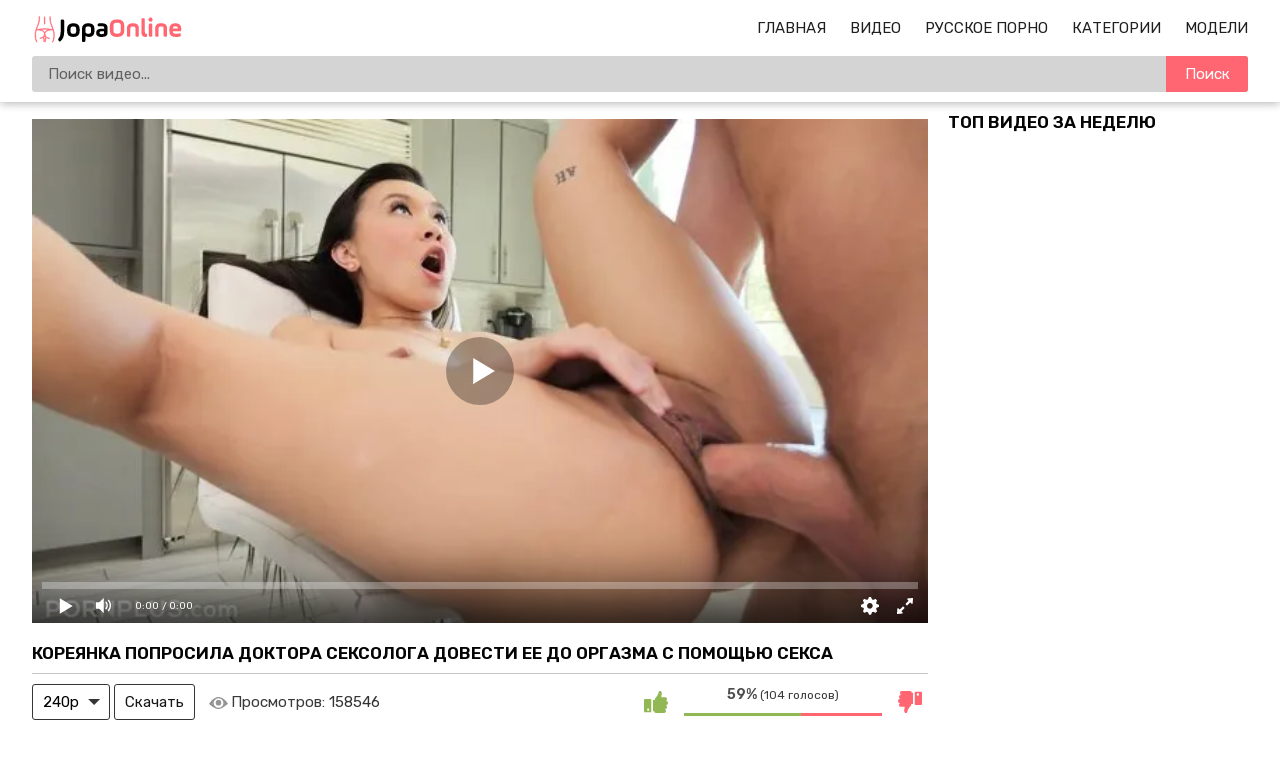

--- FILE ---
content_type: text/html; charset=utf-8
request_url: https://jopaonline.mobi/porno-video/10293
body_size: 16562
content:
<!DOCTYPE html>
<html lang="ru">
<head>
    <meta http-equiv="Content-Type" content="text/html; charset=utf-8" />
    <meta name="viewport" content="width=device-width, initial-scale=1" />
    <meta http-equiv="X-UA-Compatible" content="IE=edge" />
    <title>Кореянка попросила доктора сексолога довести ее до оргазма с помощью секса</title>
    <meta name="description" content="Молодая кореянка узнала о том, что в ее городе есть доктор сексолог, который подпольно занимается сексуальными услугами - например, может легко довести до оргазма за хорошую оплату. Она обратилась к нему, но как только он увидел ее сочную попку, то сразу же заявил ей о том, что готов чпокнуть ее бесплатно, к чему и приступил. Сперва он вылизал ее вагину, а после этого стал дрючить прямо на столе, пока она не кончит как следует. " />
    <link rel="shortcut icon" href="https://jopaonline.mobi/favicon.ico">
    <link rel="apple-touch-icon" sizes="180x180" href="https://jopaonline.mobi/apple-touch-icon.png">
    <link rel="icon" type="image/png" sizes="32x32" href="https://jopaonline.mobi/favicon-32x32.png">
    <link rel="icon" type="image/png" sizes="16x16" href="https://jopaonline.mobi/favicon-16x16.png">
    <link rel="dns-prefetch" href="https://edge-de1.cdnfastfront.com/">
    <link rel="preconnect" href="https://static-edge.cdnfastfront.com/" crossorigin>
    <link rel="preconnect" href="https://fonts.googleapis.com/">
    <link rel="preconnect" href="https://fonts.gstatic.com/" crossorigin>
    <link rel="preload" href="https://fonts.googleapis.com/css2?family=Rubik:wght@400;500;600&amp;display=swap" as="style" onload="this.onload=null;this.rel='stylesheet'">
    <noscript><link rel="stylesheet" href="https://fonts.googleapis.com/css2?family=Rubik:wght@400;500;600&amp;display=swap"></noscript>
    <style>*{font-family:"Rubik",sans-serif!important}</style>
    <meta name="msapplication-TileColor" content="#da532c">
    <meta name="theme-color" content="#ffffff">
<meta property="og:title" content="Кореянка попросила доктора сексолога довести ее до оргазма с помощью секса"/>
<meta property="og:image" content="https://jopaonline.mobi/uploads/posts/2023-07/koreyanka-poprosila-doktora-seksologa-dovesti-ee-do-org.jpg"/>
<meta property="og:description" content="Молодая кореянка узнала о том, что в ее городе есть доктор сексолог, который подпольно занимается сексуальными услугами - например, может легко довести до оргазма за хорошую оплату. Она обратилась к нему, но как только он увидел ее сочную попку, то сразу же заявил ей о том, что готов чпокнуть ее бесплатно, к чему и приступил. Сперва он вылизал ее вагину, а после этого стал дрючить прямо на столе, пока она не кончит как следует. "/>
<meta property="og:type" content="video:other"/>
<meta property="video:release_date" content="2023-07-16T00:00:01+02:00"/>
<meta property="video:duration" content="2579"/>
<meta property="video:tag" content="Азиатки"/>
<meta property="video:tag" content="Брюнетки"/>
<meta property="video:tag" content="Молодые"/>
<meta property="video:tag" content="Раком"/>
<meta property="video:tag" content="Худые"/>
<meta property="video:tag" content="Большие члены"/>
<meta property="video:tag" content="кунилингус"/>
<meta property="video:tag" content="секс игрушки"/>
<meta property="video:tag" content="доктор"/>
<meta property="video:tag" content="лижет волосатую"/>
<meta property="video:tag" content="маленькие сиськи"/>
<meta property="video:tag" content="наездница"/>
<meta property="video:tag" content="скачет на члене"/>
<meta property="video:tag" content="Кимми Кимм"/>

<script type="application/ld+json">
{
  "@context": "https://schema.org",
  "@type": "VideoObject",
  "name": "Кореянка попросила доктора сексолога довести ее до оргазма с помощью секса",
  "description": "Молодая кореянка узнала о том, что в ее городе есть доктор сексолог, который подпольно занимается сексуальными услугами - например, может легко довести до оргазма за хорошую оплату. Она обратилась к нему, но как только он увидел ее сочную попку, то сразу же заявил ей о том, что готов чпокнуть ее бесплатно, к чему и приступил. Сперва он вылизал ее вагину, а после этого стал дрючить прямо на столе, пока она не кончит как следует. ",
  "url": "https://jopaonline.mobi/porno-video/10293",
  "thumbnailUrl": "https://jopaonline.mobi/uploads/posts/2023-07/koreyanka-poprosila-doktora-seksologa-dovesti-ee-do-org.jpg",
  "uploadDate": "2023-07-16T00:00:01+02:00",
  "duration": "PT42M59S",
  "contentUrl": "https://jopaonline.mobi/embed/10293",
  "width": "640",
  "height": "360",
  "embedUrl": "https://jopaonline.mobi/embed/10293",
  "interactionStatistic": {
    "@type": "InteractionCounter",
    "interactionType": "https://schema.org/WatchAction",
    "userInteractionCount": "158546"
  },
  "author": 
    {
        "@type": "Person",
        "name": "Кимми Кимм"
    }
}
</script>            <link href="https://jopaonline.mobi/porno-video/10293" rel="canonical"/>
            <link rel="alternate" media="only screen and (max-width: 640px)" href="https://m.jopaonline.love/porno-video/10293"/>
            <link rel="alternate" media="handheld" href="https://m.jopaonline.love/porno-video/10293">    <style>body{margin:0}footer,header,nav{display:block}video{display:inline-block}[hidden],template{display:none}a{background-color:#fff0;-webkit-text-decoration-skip:objects}a:active,a:hover{outline-width:0}.showburder{display:block!important}b,strong{font-weight:inherit;font-weight:bolder}h1{font-size:2em;margin:.67em 0}img{border-style:none}svg:not(:root){overflow:hidden}button,input,select,textarea{font:inherit;margin:0}button,input{overflow:visible}button,select{text-transform:none}[type=submit],button,html [type=button]{-webkit-appearance:button}[type=button]::-moz-focus-inner,[type=submit]::-moz-focus-inner,button::-moz-focus-inner{border-style:none;padding:0}[type=button]:-moz-focusring,[type=submit]:-moz-focusring,button:-moz-focusring{outline:1px dotted ButtonText}textarea{overflow:auto}[type=number]::-webkit-inner-spin-button,[type=number]::-webkit-outer-spin-button{height:auto}[type=search]{-webkit-appearance:textfield;outline-offset:-2px}[type=search]::-webkit-search-cancel-button,[type=search]::-webkit-search-decoration{-webkit-appearance:none}::-webkit-input-placeholder{color:inherit;opacity:.54}::-webkit-file-upload-button{-webkit-appearance:button;font:inherit}*{outline:0}body{background:#fff;font-size:15px;color:#3c3939;min-width: 320px}a{color:#1f1f1f;font-weight:400;text-decoration:none}a.active,a:hover{color:#ff6672}h1,h2{margin:10px 0;font-size:17px;font-weight:700;color:#040404;text-transform:uppercase}h1 span,h2 span{color:#ff6672}.title{margin:10px 0}.title h1,.title h2{margin:0;float:left;line-height:36px}.title ul{margin:0;float:right}.title-after,.title-aftertitle-after{margin:10px 0 15px;text-align:center}.index-text-top{text-align:center}li,ul{margin:0;padding:0;list-style:none}.clearfix:after,.container:after,.th:after,.thumbs-now:after,.thumbs:after,.title:after{content:"";display:table;clear:both}.clearfix{padding-top:10px}.clear,.clear-m{clear:both}.clear-m{display:none}.container{width:1260px;width:calc(100% - 64px);max-width:1600px;margin:0 auto}.input{border:0;-webkit-box-sizing:border-box;-moz-box-sizing:border-box;box-sizing:border-box}.button{padding:0 20px;background-color:#ff6672;border:0;border-radius:3px;color:#fff;line-height:36px}.button,.button-default{height:36px;display:inline-block;cursor:pointer}.button-default{padding:0 10px;background:#fff0;border:1px solid #353535;border-radius:3px;-webkit-box-sizing:border-box;-moz-box-sizing:border-box;box-sizing:border-box;color:#161616;line-height:34px}.button-default:hover{border-color:#fff;color:#fff;background-color:#353535}.text-white{font-size:15px;color:rgb(0 0 0 / .8);margin:6px 0}.text-white{font-weight:400;font-style:normal}.header{background:#fff;box-shadow:0 1px 9px 0 rgb(0 0 0 / .32)}.logo{margin:15px 0 0;float:left}.logo,.logo img{width:153px;height:29px}.logo img{display:block}#burg-sear,#burg-nav{width:26px;height:26px;margin:15px 10px;display:none;position:relative;background:none;cursor:pointer}#burg-sear{float:left}#burg-nav{float:right;}#burg-nav::before,#burg-nav::after,#burg-nav span{content:'';position:absolute;left:4px;right:4px;height:2px;background:#333;transition:all 0.3s ease;border-radius:1px}#burg-nav span{top:50%;transform:translateY(-50%)}#burg-nav::before{top:6px}#burg-nav::after{bottom:6px}#burg-nav.toggled::before{transform:rotate(45deg);top:12px}#burg-nav.toggled::after{transform:rotate(-45deg);bottom:12px}#burg-nav.toggled span{opacity:0}#burg-sear::before{content:'';position:absolute;top:5px;left:5px;width:14px;height:14px;border:2px solid #333;border-radius:50%;box-sizing:border-box;transition:all 0.3s ease}#burg-sear::after{content:'';position:absolute;width:2px;height:8px;background:#333;top:16px;left:7px;transform:rotate(45deg);transform-origin:top left;transition:all 0.3s ease}#burg-sear.toggled::before{width:20px;height:2px;top:12px;left:0;border:none;background:#333;transform:rotate(45deg);border-radius:0}#burg-sear.toggled::after{width:20px;height:2px;top:19px;left:2px;background:#333;transform:rotate(-45deg)}.nav{height:26px;margin:15px 0;float:right}.nav li{margin:0 0 0 20px;text-transform:uppercase;line-height:26px}.nav li,.nav li i{display:inline-block}.nav li i{width:18px;height:16px;margin:0 6px 0 0;vertical-align:middle;background-position:50%;background-repeat:no-repeat}.subnav{width:100%;margin:0 0 10px 0;padding:0;display:table}.subnav-search{display:table-cell}.search{position:relative}.search-input{width:100%;height:36px;padding:0 82px 0 16px;background-color:#d4d4d4;border:0;border-radius:3px;-webkit-box-sizing:border-box;-moz-box-sizing:border-box;box-sizing:border-box}.search-button{position:absolute;top:0;right:0;width:82px;height:36px;background-color:#ff6672;border:0;border-top-right-radius:3px;border-bottom-right-radius:3px;color:#fff;cursor:pointer}.sort>li{display:inline-block;vertical-align:top}.sort>li>a{padding:0 5px;border:1px solid #a0a0a0;border-radius:3px}.sort>li>a{display:block;line-height:34px}.thumbs,.thumbs-now{margin:10px 0}.th,.th-cats{position:relative;width:31.33%;margin:0 1% 5px;float:left}.th-image{position:relative;width:100%;padding:56% 0 0}.th-image img{top:0;left:0;width:100%;height:100%;display:block;object-fit:cover}.th-duration,.th-image img{position:absolute;border-radius:3px}.th-duration{right:2px;bottom:2px;padding:0 4px;display:inline-block;background:rgb(0 0 0 / .8);font-size:12px;color:#fff;line-height:20px}.th-description{width:100%;height:24px;margin:2px 0 0;display:block;white-space:nowrap;overflow:hidden;text-overflow:ellipsis;line-height:24px}.th-views{padding:0 0 0 20px;float:left;background:url(/template/images/icon-views.svg?v=1) no-repeat 0}.th-rating,.th-views{font-size:12px;color:#959595}.th-rating{padding:0 20px 0 0;float:right;background:url(/template/images/icon-rating.svg?v=1) no-repeat 100%}.pagination{margin:20px auto 0;text-align:center}.pagination li{margin:0 0 5px;display:inline-block;vertical-align:top;line-height:34px}.pagination a,.pagination span{min-width:36px;height:36px;padding:0 10px;display:block;background-position:50%;background-repeat:no-repeat;border:1px solid #353535;border-radius:3px;-webkit-box-sizing:border-box;-moz-box-sizing:border-box;box-sizing:border-box;color:#000;line-height:34px;cursor:pointer;margin:0 2px}.pagination a:hover,.pagination li a.active,span.active{background-color:#ff6672;border-color:#ff6672}.categories{font-size:13px;-webkit-column-count:6;-moz-column-count:6;-o-column-count:6;column-count:6;-webkit-column-gap:2%;-moz-column-gap:2%;-o-column-gap:2%;column-gap:2%;display:grid;grid-template-columns:repeat(6,1fr)}.categories a{text-transform:uppercase;display:block;padding:11px 0}.tags li{background:#f1f1f1;text-align:center;border:1px solid #fff;margin:4px}.categories li{border-bottom:1px solid #e4e4e4;-webkit-column-break-inside:avoid;page-break-inside:avoid;break-inside:avoid}.categories .glink{padding:5px 0;display:block}.categories span{float:right}.categories a:hover span{color:#ff6672}.categories .th-image{position:relative;width:100%;padding:125% 0 0}.video-container{width:calc(100% - 320px);margin:17px 0 0;float:left}.video-holder{position:relative;width:100%}.video-title{margin:0 0 10px;border-bottom:1px solid #c7c7c7}.video-rating{position:relative;width:290px;height:36px;float:right}.video-rate{width:36px;height:36px;display:block;border-radius:3px;-webkit-box-sizing:border-box;-moz-box-sizing:border-box;box-sizing:border-box;text-align:center;line-height:34px}.video-rate-up:hover{border-color:#92b755}.video-rate-down:hover{border-color:#ff6672}.video-rate-up,.video-rate-up:hover{margin-right:10px;background:url(/template/images/icon-rating-up.svg?v=1) no-repeat 50%;float:left}.video-rate-down,.video-rate-down:hover{margin-left:10px;background:url(/template/images/icon-rating-down.svg?v=1) no-repeat 50%;float:right}.video-rate-stats{padding:2px 0 0;font-size:12px;text-align:center}.video-rate-stats strong{display:inline-block;font-size:14px;color:#4e4e4e}.video-rate-line{height:3px;margin:10px 46px 0;background:#ff6672}.video-rate-line span{height:3px;display:block;background:#92b755}.video-views{margin:0 0 0 10px;padding:0 0 0 22px;display:inline-block;vertical-align:top;background:url(/template/images/icon-views.svg?v=1) no-repeat left 13px;background-size:19px;font-size:15px;line-height:36px}.video-info a{color:#0088cf}.video-info a,.video-info a:hover{text-decoration:underline}.category-label,.video-info p{margin:10px 0;word-spacing:2px}.video-aside{width:300px;float:right}.video-aside .thumbs{margin:0}.video-aside .th{width:100%;margin-right:0;margin-left:0}.comm{margin:0 0 10px;padding:0 0 10px;border-bottom:1px solid #3030302b}.add-comm textarea.input{overflow:hidden}.smiles{padding:2px 0 0;float:left}.footer{margin:40px 0 0}.footer a{color:#1d1d1d}.footer a:hover{text-decoration:underline}.footer p{margin:0}.footer-main{padding:20px 0}.footer-main{background:#fff;box-shadow:0 10px 20px 0 rgb(0 0 0 / .32)}.footer-nav ul{margin:0 0 10px}.footer-nav li{margin:10px 20px 0 0;display:inline-block}.th-categories{padding:3px 0;font-size:18px}.th-categories,.th-category{position:absolute;bottom:2px;margin:-2px 0;display:inline-block;background:rgb(0 0 0 / .54);color:#fff;line-height:20px;width:100%;text-align:center;border-bottom-left-radius:3px;border-bottom-right-radius:3px}.th-category{padding:2px 0;font-size:14px}.category-label span{font-weight:700}.video-info{padding-bottom:11px;padding-top:11px;line-height:1.4em}.text-back{background-color:hsla(0,0%,93.7%,.5607843137254902);padding:8px}a.model_link,a.tags_link{text-decoration:none}@media screen and (min-width:1400px){.th,.th-cats{width:23%}}@media screen and (max-width:1279px){.categories{-webkit-column-count:5;-moz-column-count:5;-o-column-count:5;column-count:5;grid-template-columns:repeat(5,1fr)}.video-aside,.video-container{width:100%;float:none}.video-aside{display:none}.video-aside .thumbs{margin:10px -1%}.video-aside .th{width:31.33%;margin:0 1% 5px}}@media screen and (max-width:1023px){.container{width:calc(100% - 15px)}.categories{-webkit-column-count:4;-moz-column-count:4;-o-column-count:4;column-count:4;grid-template-columns:repeat(4,1fr)}}@media screen and (max-width:830px){#burg-nav,#burg-sear{display:block}.clear-m,.nav-toggle,.search-toggle{display:block}.logo{margin:0 auto;padding:15px 0 0;float:none}.nav,.subnav-search{display:none}.nav{margin:0 0 10px;float:none;text-align:center}.nav li{margin:0 10px}.subnav{display:block;margin:0;float:none}.subnav-search{width:100%;padding:0 0 10px}.th,.th-cats,.video-aside .th{width:48%}.video-aside .th:last-child{display:none}.categories{-webkit-column-count:3;-moz-column-count:3;-o-column-count:3;column-count:3;grid-template-columns:repeat(3,1fr)}.footer{text-align:center}}@media screen and (max-width:767px){h1,h2{text-align:center}.index-text-top{display:none}.title{margin:5px;line-height:normal}.title h1,.title h2,.title ul{float:none;text-align:center}.title .sort>li{margin:0 0 5px}.categories{-webkit-column-count:2;-moz-column-count:2;-o-column-count:2;column-count:2;grid-template-columns:repeat(2,1fr)}.video-rating{width:100%;margin:10px 0;float:none}}@media screen and (max-width:480px){.nav{height:auto}.nav li{margin:0;display:block;text-align:left;line-height:normal}.nav li{padding:8px 0;border-bottom:1px dashed #272727}.subnav li{margin:10px 0 0}.thumbs,.thumbs-now{margin:10px 0}.th,.th-cats{width:100%;margin:0 0 5px}.video-aside .thumbs{margin:10px 0}.video-aside .th{width:100%;margin:0 0 5px}.video-aside .th:last-child{display:block}.categories{-webkit-column-count:2;-moz-column-count:2;-o-column-count:2;column-count:2;grid-template-columns:repeat(2,1fr)}.add-comm-buttons,.smiles{float:none;text-align:center}.add-comm-buttons{margin:10px 0 0}}comm{margin:0 0 10px;padding:0 0 10px;border-bottom:1px solid #303030}.comm:last-child{margin:0;padding:0;border:0}.comm-avatar{width:62px;min-height:62px;margin:0 10px 0 0;float:left;font-size:12px;color:#fff;text-align:center}.comm-avatar img{width:100%;display:block;border-radius:3px}.comm-avatar span{margin-top:5px;display:block}.comm-avatar b{display:block;font-size:14px}.comm-body{overflow:hidden;color:#fff}.comm-author-name{position:relative;padding:0 23px 0 0;color:#ff6672}.comm-author-name:after{position:absolute;top:8px;right:8px;content:"";width:3px;height:3px;background:#fff}.comm-text{margin:2px 0 0;font-size:15px;font-weight:400;font-style:normal;color:rgb(0 0 0 / .8)}.comm-text img{width:20px;vertical-align:middle}.add-comm textarea.input{height:70px;margin:0 0 10px;padding:5px 10px;resize:vertical}.add-comm-buttons{float:right}.video-comm{border-bottom:1px solid #c7c7c7;padding-bottom:11px}.input{width:100%;font-size:16px;height:36px;padding:0 10px;background-color:#fff;border:1px solid #919191;border-radius:3px}.notice{color:#f12;margin:5px auto;text-align:center;width:100%}.smiles{height:auto;margin:5px 0}.smile{display:inline-block;font-size:23px;margin:0 5px;cursor:pointer}.th #preloadLine{position:absolute;top:calc(50% - 50px);left:calc(50% - 25px);width:50px;height:50px;border:4px solid rgb(0 0 0 / 34%);border-top-color:#ff6672;border-radius:50%;animation:spin 1s linear infinite;opacity:0}@keyframes spin{to{transform:rotate(360deg)}}@keyframes tilt-shaking{0%,to{transform:rotate(0)}20%{transform:rotate(1deg)}40%{transform:rotate(-1deg)}60%{transform:rotate(2deg)}80%{transform:rotate(-2deg)}}#kt_player{position:absolute!important;inset:0;width:100%;height:100%;}.player-wrap{position:relative;width:100%;aspect-ratio:16/9;background:#000}.custom-select{position:relative;display:inline-block}.custom-select select{appearance:none;-webkit-appearance:none;-moz-appearance:none;background:0 0;border:1px solid #353535;border-radius:3px;padding:0 30px 0 10px;height:36px;line-height:34px;cursor:pointer;color:#000}.custom-select .arrow{position:absolute;right:10px;top:50%;transform:translateY(-50%);width:0;height:0;border-left:6px solid #fff0;border-right:6px solid #fff0;border-top:6px solid #353535;pointer-events:none}select:focus{outline:0;border-color:#000}#burg-nav::before,#burg-nav::after,#burg-nav span,#burg-sear::before,#burg-sear::after{transition:none!important}.title-after a{color: #ff6672;}</style>
    <script>class ThumbRotator{constructor(e){this.options=e}getItems(e){return document.querySelectorAll(e)}run(){const{enabled:e,categoriesSelector:t,videoSelector:o}=this.options;e&&(t&&this.getItems(t).forEach((e=>{e.hasAttribute("data-id")&&e.addEventListener("click",(()=>{const t=parseInt(e.getAttribute("data-id"),10);if(!isNaN(t)){const e=new FormData;e.append("id",t),fetch("/?do=ajax&action=stats_category",{method:"POST",body:e,credentials:"same-origin"})}}))})),o&&this.getItems(o).forEach((e=>{e.hasAttribute("data-id")&&e.hasAttribute("data-sid")&&e.addEventListener("click",(()=>{const t=Number(e.getAttribute("data-id")),o=Number(e.getAttribute("data-sid"));if(!isNaN(t)&&!isNaN(o)){const e=new FormData;e.append("id",t),e.append("sid",o),fetch("/?do=ajax&action=stats_video",{method:"POST",body:e,credentials:"same-origin"})}}))})))}}function customSearch(){document.querySelector(".js-search-form").addEventListener("submit",(e=>{e.preventDefault();const t=e.target,o=t.getAttribute("action"),i=t.querySelector('[name="q"]').value.trim();i&&(window.location.href=`${o}${i.replace(/\s/g,"-")}`)}))}function prevVideos(){const e=document.querySelectorAll(".th");e.forEach((t=>{t.addEventListener("mouseenter",(()=>{const e=`\n <video id="videoPrev" muted autoplay loop src="${t.querySelector("[data-preview]").dataset.preview}"\n style="position: absolute; width: 100%; border-radius: 3px; top: 0; bottom: 0; z-index: 1; visibility: visible;"\n webkit-playsinline playsinline>\n </video>`;t.firstElementChild.firstElementChild.insertAdjacentHTML("afterend",e),t.querySelector("#preloadLine").style.opacity="1"})),t.addEventListener("mouseleave",(()=>{const e=document.getElementById("videoPrev");e&&e.remove(),t.querySelector("#preloadLine").style.opacity="0"})),t.addEventListener("touchstart",(()=>{e.forEach((e=>{if(e.classList.contains("active-video")){e.classList.remove("active-video");const t=document.getElementById("videoPrev");t&&t.remove(),e.querySelector("#preloadLine").style.opacity="0"}})),t.classList.add("active-video");const o=`\n <video id="videoPrev" muted autoplay loop src="${t.querySelector("[data-preview]").dataset.preview}"\n style="position: absolute; width: 100%; border-radius: 3px; top: 0; bottom: 0; z-index: 1; visibility: visible;"\n webkit-playsinline playsinline>\n </video>`;t.firstElementChild.firstElementChild.insertAdjacentHTML("afterend",o),t.querySelector("#preloadLine").style.opacity="1"}),{passive:!0})}))}document.addEventListener("DOMContentLoaded",(()=>{const e=document.getElementById("burg-nav"),t=document.getElementById("burg-sear"),o=document.querySelector(".nav"),i=document.querySelector(".subnav-search");e.onclick=()=>{t.classList.remove("toggled"),i.classList.remove("showburder"),e.classList.toggle("toggled"),o.classList.toggle("showburder")},t.onclick=()=>{e.classList.remove("toggled"),o.classList.remove("showburder"),t.classList.toggle("toggled"),i.classList.toggle("showburder")},new ThumbRotator({enabled:!0,categoriesSelector:"[data-action=category-click]",videoSelector:"[data-action=video-click]"}).run(),customSearch(),prevVideos()}));</script>
    
        <link rel="preload" href="/jsplayer/pjs.js" as="script">
        <script src="/jsplayer/pjs.js"></script>
        <link rel="preload" href="https://jopaonline.mobi/uploads/posts/2023-07/koreyanka-poprosila-doktora-seksologa-dovesti-ee-do-org.webp" as="image">
        <style>
            #imgs{width:100%;height:100%;background-image:url("https://jopaonline.mobi/uploads/posts/2023-07/koreyanka-poprosila-doktora-seksologa-dovesti-ee-do-org.webp");background-repeat:no-repeat;background-position:center;background-size:cover}
        </style><body>
<div class="header">
    <div class="container">
        <div class="search-toggle" id="burg-sear"></div>
        <div class="nav-toggle" id="burg-nav" ></div>
        <div class="logo">
            <a href="/"><img src="https://jopaonline.mobi/template/images/logo.svg?v=7" width="153" height="29" alt="Порно"/></a>
        </div>
        <div class="clear-m"></div>
        <div class="nav">
            <ul>
                <li>
                    <a class="" href="https://jopaonline.mobi/">Главная</a>
                </li>
                <li>
                    <a class="" href="https://jopaonline.mobi/videos">Видео</a>
                </li>
                <li>
                    <a class="" href="https://jopaonline.mobi/categories/russkoe">Русское Порно</a>
                </li>
                <li>
                    <a class="" href="https://jopaonline.mobi/rus-xxx">Категории</a>
                </li>
                <li>
                    <a class="" href="https://jopaonline.mobi/models">Модели</a>
                </li>
            </ul>
        </div>
        <div class="subnav">
            <div class="subnav-search">
                <div class="search">
                    <form class="js-search-form" action="https://jopaonline.mobi/search/" method="get">
                        <input name="q" value="" type="text" class="search-input" placeholder="Поиск видео..."/>
                        <button type="submit" class="search-button">Поиск</button>
                    </form>
                </div>
            </div>
        </div>
        <div class="clear"></div>
    </div>
</div><div class="container">

    <div class="video-container">

        <div class="video-holder">

            <div class="player-wrap" style="width: 100%; height: 0; padding-bottom: 56.25%"><div id="kt_player"><div id="imgs"></div></div></div>

            

<script>
var player = new Playerjs({
	 id:"kt_player",
	  file:'[240p]https://video.u4567.eu.awmcdn.net/jopa/ff_m/10293/10293.mp4,[720p]https://video.u4567.eu.awmcdn.net/jopa/ff_sd/10293/10293.mp4',
	  poster:'https://jopaonline.mobi/uploads/posts/2023-07/koreyanka-poprosila-doktora-seksologa-dovesti-ee-do-org.webp',
	 });
</script>
            

        </div>

        <div class="clearfix">

            <div class="video-title">

                <h1>Кореянка попросила доктора сексолога довести ее до оргазма с помощью секса</h1>

            </div>

            <!--noindex-->
                <div class="custom-select">
                    <select id="quality_select">
                        <option value="https://video.u4567.eu.awmcdn.net/jopa/ff_m/10293/10293.mp4">240p</option>
                                                <option value="https://video.u4567.eu.awmcdn.net/jopa/ff/10293/10293.mp4">720p</option>
                    </select>
                    <span class="arrow"></span>
                </div>
                <button id="download_btn" class="button-default">Скачать</button>
            <!--/noindex-->

            <div class="video-views">Просмотров: <span class="text-white">158546</span></div>

            
            <div class="video-rating" id="news-id-rating">

                <a onclick="ratingVideoVote(1, 10293); return false;"  title="Нравится"  class="video-rate video-rate-up" href="#"><i class="icon-thumbs-up"></i></a>

                <a onclick="ratingVideoVote(2, 10293); return false;"  title="Отстой" class="video-rate video-rate-down" href="#"><i class="icon-thumbs-down"></i></a>

                <div class="video-rate-stats">

                    <div class="video-rate-text"><strong>59%</strong> (104 голосов)</div>

                    <div class="video-rate-line"><span style="width: 59%;"></span></div>

                </div>   

            </div>

        </div>

        <div class="video-info">
            

            <div class="text-back">

                <p class="text-white">Молодая кореянка узнала о том, что в ее городе есть доктор сексолог, который подпольно занимается сексуальными услугами - например, может легко довести до оргазма за хорошую оплату. Она обратилась к нему, но как только он увидел ее сочную попку, то сразу же заявил ей о том, что готов чпокнуть ее бесплатно, к чему и приступил. Сперва он вылизал ее вагину, а после этого стал дрючить прямо на столе, пока она не кончит как следует. </p>
                
                <div class="category-label"><span>Категории:</span> <a href="https://jopaonline.mobi/categories/asian">Азиатки</a>, <a href="https://jopaonline.mobi/categories/bryunetki">Брюнетки</a>, <a href="https://jopaonline.mobi/categories/molodye">Молодые</a>, <a href="https://jopaonline.mobi/categories/rakom">Раком</a>, <a href="https://jopaonline.mobi/categories/hudenkie">Худые</a>, <a href="https://jopaonline.mobi/categories/big-cock">Большие члены</a></div>

                <div class="category-label"><span>Модели:</span> <a class="model_link" href="https://jopaonline.mobi/models/kimmy-kimm">Кимми Кимм</a></div>

                <div class="category-label"><span>Тэги:</span> <a class="tags_link" href="https://jopaonline.mobi/tags/kunilingus">#кунилингус</a>, <a class="tags_link" href="https://jopaonline.mobi/tags/seks-igarushki">#секс игрушки</a>, <a class="tags_link" href="https://jopaonline.mobi/tags/doktor">#доктор</a>, <a class="tags_link" href="https://jopaonline.mobi/tags/lizhet-volosatuyu">#лижет волосатую</a>, <a class="tags_link" href="https://jopaonline.mobi/tags/malenkie-siski">#маленькие сиськи</a>, <a class="tags_link" href="https://jopaonline.mobi/tags/naezdnica">#наездница</a>, <a class="tags_link" href="https://jopaonline.mobi/tags/skachet-na-chlene">#скачет на члене</a></div>

                
                <div class="category-label"><span>Дата публикации:</span> <time datetime="16.07.2023">16.07.2023</time></div>

            </div>


        </div>

        <div class="video-comm">

            <div class="title">

                <h2>Комментарии</h2>

            </div>

            <div class="comm-list">

                
            </div>

            <div class="add-comm clearfix">

                <p class="text-white">Ваш комментарий:</p>

                <div class="notice"></div>

                <form id="send_comment_form" action="/ajax/send-comments" method="post">

                    <input type="hidden" name="video_id" value="10293">

                    <input type="hidden" name="antispam" value="dc4968eb2940045ef166dbddf017d975" >

                    <textarea id="comment" class="input" name="comment" placeholder=""></textarea>

                    <div class="smiles">
                        <div class="smile" onclick="addSmileText('😃')">😃</div>
                        <div class="smile" onclick="addSmileText('🙂')">🙂</div>
                        <div class="smile" onclick="addSmileText('😉')">😉</div>
                        <div class="smile" onclick="addSmileText('😏')">😏</div>
                        <div class="smile" onclick="addSmileText('😍')">😍</div>
                        <div class="smile" onclick="addSmileText('🤤')">🤤</div>
                        <div class="smile" onclick="addSmileText('💦')">💦</div>
                        <div class="smile" onclick="addSmileText('🍆')">🍆</div>
                        <div style="clear:both;" class="clear"></div>
                    </div>

                    <div class="add-comm-buttons">

                        <button type="submit" class="button">Отправить</button>

                    </div>

                </form>

            </div>


        </div>

    </div>

    <div class="video-aside">

        <h2>Топ видео за неделю</h2>

        <div class="thumbs">

            
        </div>

    </div>

    <div class="clear"></div>

    <h2>Рекомендуем это порно:</h2>

    <div class="thumbs inner">

                    <div class="th">
                <a href="https://jopaonline.mobi/porno-video/8870" title="Опытный мужик смог довести худенькую девушку до сквирта" >             
                    <div class="th-image">
                       <img data-preview="https://video.u4567.eu.awmcdn.net/jopa/ff_m/8870/prev_8870.mp4" loading="lazy" class="anima lazylodsrc" src="https://jopaonline.mobi/uploads/posts/2023-01/opytnyy-muzhik-smog-dovesti-huden-kuyu-devushku-do-skvi.webp" alt="Опытный мужик смог довести худенькую девушку до сквирта" width="426" height="240" />
                        
                        <div class="th-duration">39:11</div>
                        
                        
                    </div>            
                    <div id="preloadLine"></div>        
                    <p class="th-description">Опытный мужик смог довести худенькую девушку до сквирта</p>
                    
                    <span class="th-views">213,543</span>
                    <span title="Голосов: 126" class="th-rating"> 53%</span>
                    
                </a>
            </div>            <div class="th">
                <a href="https://jopaonline.mobi/porno-video/5621" title="Сварщик трахнул русскую любовницу в жопу рукой и порадовал ее фистингом" >             
                    <div class="th-image">
                       <img data-preview="https://video.u4567.eu.awmcdn.net/jopa/ff_m/5621/prev_5621.mp4" loading="lazy" class="anima lazylodsrc" src="https://jopaonline.mobi/uploads/posts/2021-11/svarschik-trahnul-russkuyu-lyubovnicu-v-zhopu-rukoy-i-p.webp" alt="Сварщик трахнул русскую любовницу в жопу рукой и порадовал ее фистингом" width="426" height="240" />
                        
                        <div class="th-duration">19:41</div>
                        
                        
                    </div>            
                    <div id="preloadLine"></div>        
                    <p class="th-description">Сварщик трахнул русскую любовницу в жопу рукой и порадовал ее фистингом</p>
                    
                    <span class="th-views">1,542,535</span>
                    <span title="Голосов: 335" class="th-rating"> 48%</span>
                    
                </a>
            </div>            <div class="th">
                <a href="https://jopaonline.mobi/porno-video/6720" title="Блондинка кореянка получила свой первый межрасовый секс" >             
                    <div class="th-image">
                       <img data-preview="https://video.u4567.eu.awmcdn.net/jopa/ff_m/6720/prev_6720.mp4" loading="lazy" class="anima lazylodsrc" src="https://jopaonline.mobi/uploads/posts/2022-03/blondinka-koreyanka-poluchila-svoy-pervyy-mezhrasovyy-s.webp" alt="Блондинка кореянка получила свой первый межрасовый секс" width="426" height="240" />
                        
                        <div class="th-duration">19:29</div>
                        
                        
                    </div>            
                    <div id="preloadLine"></div>        
                    <p class="th-description">Блондинка кореянка получила свой первый межрасовый секс</p>
                    
                    <span class="th-views">111,888</span>
                    <span title="Голосов: 39" class="th-rating"> 66%</span>
                    
                </a>
            </div>            <div class="th">
                <a href="https://jopaonline.mobi/porno-video/1975" title="Чувак оттрахал в письки и довел до оргазма двух стройных блондинок" >             
                    <div class="th-image">
                       <img data-preview="https://video.u4567.eu.awmcdn.net/jopa/ff_m/1975/prev_1975.mp4" loading="lazy" class="anima lazylodsrc" src="https://jopaonline.mobi/uploads/posts/2020-08/chuvak-ottrahal-v-pis-ki-i-dovel-do-orgazma-dvuh-stroyn.webp" alt="Чувак оттрахал в письки и довел до оргазма двух стройных блондинок" width="426" height="240" />
                        
                        <div class="th-duration">30:47</div>
                        
                        
                    </div>            
                    <div id="preloadLine"></div>        
                    <p class="th-description">Чувак оттрахал в письки и довел до оргазма двух стройных блондинок</p>
                    
                    <span class="th-views">120,601</span>
                    <span title="Голосов: 70" class="th-rating"> 52%</span>
                    
                </a>
            </div>            <div class="th">
                <a href="https://jopaonline.mobi/porno-video/2885" title="Телка наконец-то нашла парня, который трахнул ее до струйного оргазма" >             
                    <div class="th-image">
                       <img data-preview="https://video.u4567.eu.awmcdn.net/jopa/ff_m/2885/prev_2885.mp4" loading="lazy" class="anima lazylodsrc" src="https://jopaonline.mobi/uploads/posts/2021-01/telka-nakonec-to-nashla-parnya-kotoryy-trahnul-ee-do-st.webp" alt="Телка наконец-то нашла парня, который трахнул ее до струйного оргазма" width="426" height="240" />
                        
                        <div class="th-duration">38:25</div>
                        
                        
                    </div>            
                    <div id="preloadLine"></div>        
                    <p class="th-description">Телка наконец-то нашла парня, который трахнул ее до струйного оргазма</p>
                    
                    <span class="th-views">215,364</span>
                    <span title="Голосов: 114" class="th-rating"> 53%</span>
                    
                </a>
            </div>            <div class="th">
                <a href="https://jopaonline.mobi/porno-video/6813" title="Кореянка напоролась писей на большой член негра в межрасовом порно" >             
                    <div class="th-image">
                       <img data-preview="https://video.u4567.eu.awmcdn.net/jopa/ff_m/6813/prev_6813.mp4" loading="lazy" class="anima lazylodsrc" src="https://jopaonline.mobi/uploads/posts/2022-04/koreyanka-naporolas-pisey-na-bol-shoy-chlen-negra-v-mez.webp" alt="Кореянка напоролась писей на большой член негра в межрасовом порно" width="426" height="240" />
                        
                        <div class="th-duration">25:11</div>
                        
                        
                    </div>            
                    <div id="preloadLine"></div>        
                    <p class="th-description">Кореянка напоролась писей на большой член негра в межрасовом порно</p>
                    
                    <span class="th-views">312,749</span>
                    <span title="Голосов: 108" class="th-rating"> 64%</span>
                    
                </a>
            </div>            <div class="th">
                <a href="https://jopaonline.mobi/porno-video/10626" title="Русская милфа познает прелести заочного обучения в европейском универе" >             
                    <div class="th-image">
                       <img data-preview="https://video.u4567.eu.awmcdn.net/jopa/ff_m/10626/prev_10626.mp4" loading="lazy" class="anima lazylodsrc" src="https://jopaonline.mobi/uploads/posts/2023-09/russkaya-milfa-poznaet-prelesti-zaochnogo-obucheniya-v-.webp" alt="Русская милфа познает прелести заочного обучения в европейском универе" width="426" height="240" />
                        
                        <div class="th-duration">34:31</div>
                        
                        
                    </div>            
                    <div id="preloadLine"></div>        
                    <p class="th-description">Русская милфа познает прелести заочного обучения в европейском универе</p>
                    
                    <span class="th-views">41,242</span>
                    <span title="Голосов: 121" class="th-rating"> 55%</span>
                    
                </a>
            </div>            <div class="th">
                <a href="https://jopaonline.mobi/porno-video/10047" title="Молодая пара решает конфликт в отношениях с помощью секса" >             
                    <div class="th-image">
                       <img data-preview="https://video.u4567.eu.awmcdn.net/jopa/ff_m/10047/prev_10047.mp4" loading="lazy" class="anima lazylodsrc" src="https://jopaonline.mobi/uploads/posts/2023-06/molodaya-para-reshaet-konflikt-v-otnosheniyah-s-pomosch.webp" alt="Молодая пара решает конфликт в отношениях с помощью секса" width="426" height="240" />
                        
                        <div class="th-duration">29:41</div>
                        
                        
                    </div>            
                    <div id="preloadLine"></div>        
                    <p class="th-description">Молодая пара решает конфликт в отношениях с помощью секса</p>
                    
                    <span class="th-views">58,440</span>
                    <span title="Голосов: 51" class="th-rating"> 54%</span>
                    
                </a>
            </div>            <div class="th">
                <a href="https://jopaonline.mobi/porno-video/4759" title="Lara Juicy трахается вместо тренировки и кончает сквиртом" >             
                    <div class="th-image">
                       <img data-preview="https://video.u4567.eu.awmcdn.net/jopa/ff_m/4759/prev_4759.mp4" loading="lazy" class="anima lazylodsrc" src="https://jopaonline.mobi/uploads/posts/2021-07/lara-juicy-trahaetsya-vmesto-trenirovki-i-konchaet-skvi.webp" alt="Lara Juicy трахается вместо тренировки и кончает сквиртом" width="426" height="240" />
                        
                        <div class="th-duration">09:13</div>
                        
                        
                    </div>            
                    <div id="preloadLine"></div>        
                    <p class="th-description">Lara Juicy трахается вместо тренировки и кончает сквиртом</p>
                    
                    <span class="th-views">288,747</span>
                    <span title="Голосов: 99" class="th-rating"> 63%</span>
                    
                </a>
            </div>            <div class="th">
                <a href="https://jopaonline.mobi/porno-video/10108" title="Доктор трахнул замужнюю латинку и кончил ей на очко" >             
                    <div class="th-image">
                       <img data-preview="https://video.u4567.eu.awmcdn.net/jopa/ff_m/10108/prev_10108.mp4" loading="lazy" class="anima lazylodsrc" src="https://jopaonline.mobi/uploads/posts/2023-06/doktor-trahnul-zamuzhnyuyu-latinku-i-konchil-ey-na-ochk.webp" alt="Доктор трахнул замужнюю латинку и кончил ей на очко" width="426" height="240" />
                        
                        <div class="th-duration">31:07</div>
                        
                        
                    </div>            
                    <div id="preloadLine"></div>        
                    <p class="th-description">Доктор трахнул замужнюю латинку и кончил ей на очко</p>
                    
                    <span class="th-views">159,675</span>
                    <span title="Голосов: 154" class="th-rating"> 57%</span>
                    
                </a>
            </div>            <div class="th">
                <a href="https://jopaonline.mobi/porno-video/9036" title="Пока куколд занят игрой любовник трахает красивую брюнетку с татуировками" >             
                    <div class="th-image">
                       <img data-preview="https://video.u4567.eu.awmcdn.net/jopa/ff_m/9036/prev_9036.mp4" loading="lazy" class="anima lazylodsrc" src="https://jopaonline.mobi/uploads/posts/2023-02/poka-kukold-zanyat-igroy-lyubovnik-trahaet-krasivuyu-br.webp" alt="Пока куколд занят игрой любовник трахает красивую брюнетку с татуировками" width="426" height="240" />
                        
                        <div class="th-duration">27:48</div>
                        
                        
                    </div>            
                    <div id="preloadLine"></div>        
                    <p class="th-description">Пока куколд занят игрой любовник трахает красивую брюнетку с татуировками</p>
                    
                    <span class="th-views">140,530</span>
                    <span title="Голосов: 82" class="th-rating"> 64%</span>
                    
                </a>
            </div>            <div class="th">
                <a href="https://jopaonline.mobi/porno-video/2423" title="Пока писюн долбит огромную жопу телки, она дрочит манду секс игрушкой" >             
                    <div class="th-image">
                       <img data-preview="https://video.u4567.eu.awmcdn.net/jopa/ff_m/2423/prev_2423.mp4" loading="lazy" class="anima lazylodsrc" src="https://jopaonline.mobi/uploads/posts/2020-11/poka-pisyun-dolbit-ogromnuyu-zhopu-telki-ona-drochit-ma.webp" alt="Пока писюн долбит огромную жопу телки, она дрочит манду секс игрушкой" width="426" height="240" />
                        
                        <div class="th-duration">38:45</div>
                        
                        
                    </div>            
                    <div id="preloadLine"></div>        
                    <p class="th-description">Пока писюн долбит огромную жопу телки, она дрочит манду секс игрушкой</p>
                    
                    <span class="th-views">73,729</span>
                    <span title="Голосов: 37" class="th-rating"> 67%</span>
                    
                </a>
            </div>            <div class="th">
                <a href="https://jopaonline.mobi/porno-video/9975" title="Кореянка пришла в гости к парню и попала на домашний секс от первого лица" >             
                    <div class="th-image">
                       <img data-preview="https://video.u4567.eu.awmcdn.net/jopa/ff_m/9975/prev_9975.mp4" loading="lazy" class="anima lazylodsrc" src="https://jopaonline.mobi/uploads/posts/2023-06/koreyanka-prishla-v-gosti-k-parnyu-i-popala-na-domashni.webp" alt="Кореянка пришла в гости к парню и попала на домашний секс от первого лица" width="426" height="240" />
                        
                        <div class="th-duration">27:37</div>
                        
                        
                    </div>            
                    <div id="preloadLine"></div>        
                    <p class="th-description">Кореянка пришла в гости к парню и попала на домашний секс от первого лица</p>
                    
                    <span class="th-views">521,698</span>
                    <span title="Голосов: 281" class="th-rating"> 47%</span>
                    
                </a>
            </div>            <div class="th">
                <a href="https://jopaonline.mobi/porno-video/2454" title="Приятный отсос и быстрый трах телки с женатиком по-соседски" >             
                    <div class="th-image">
                       <img data-preview="https://video.u4567.eu.awmcdn.net/jopa/ff_m/2454/prev_2454.mp4" loading="lazy" class="anima lazylodsrc" src="https://jopaonline.mobi/uploads/posts/2020-11/priyatnyy-otsos-i-bystryy-trah-telki-s-zhenatikom-po-so.webp" alt="Приятный отсос и быстрый трах телки с женатиком по-соседски" width="426" height="240" />
                        
                        <div class="th-duration">33:30</div>
                        
                        
                    </div>            
                    <div id="preloadLine"></div>        
                    <p class="th-description">Приятный отсос и быстрый трах телки с женатиком по-соседски</p>
                    
                    <span class="th-views">36,427</span>
                    <span title="Голосов: 25" class="th-rating"> 88%</span>
                    
                </a>
            </div>            <div class="th">
                <a href="https://jopaonline.mobi/porno-video/10798" title="Латинка Пенелопа Вудс дала в жопу после анальной мастурбации пробкой" >             
                    <div class="th-image">
                       <img data-preview="https://video.u4567.eu.awmcdn.net/jopa/ff_m/10798/prev_10798.mp4" loading="lazy" class="anima lazylodsrc" src="https://jopaonline.mobi/uploads/posts/2023-10/latinka-penelopa-vuds-dala-v-zhopu-posle-anal-noy-mastu.webp" alt="Латинка Пенелопа Вудс дала в жопу после анальной мастурбации пробкой" width="426" height="240" />
                        
                        <div class="th-duration">40:50</div>
                        
                        
                    </div>            
                    <div id="preloadLine"></div>        
                    <p class="th-description">Латинка Пенелопа Вудс дала в жопу после анальной мастурбации пробкой</p>
                    
                    <span class="th-views">12,638</span>
                    <span title="Голосов: 49" class="th-rating"> 67%</span>
                    
                </a>
            </div>            <div class="th">
                <a href="https://jopaonline.mobi/porno-video/1718" title="Молодая соседка предложила паре потрахаться втроем с самого утра" >             
                    <div class="th-image">
                       <img data-preview="https://video.u4567.eu.awmcdn.net/jopa/ff_m/1718/prev_1718.mp4" loading="lazy" class="anima lazylodsrc" src="https://jopaonline.mobi/uploads/posts/2020-06/molodaya-sosedka-predlozhila-pare-potrahat-sya-vtroem-s.webp" alt="Молодая соседка предложила паре потрахаться втроем с самого утра" width="426" height="240" />
                        
                        <div class="th-duration">47:17</div>
                        
                        
                    </div>            
                    <div id="preloadLine"></div>        
                    <p class="th-description">Молодая соседка предложила паре потрахаться втроем с самого утра</p>
                    
                    <span class="th-views">166,623</span>
                    <span title="Голосов: 83" class="th-rating"> 54%</span>
                    
                </a>
            </div>
    </div>

    <div class="pagination">

        <span class="next_link" onclick="moreVideo(10293,1);" >Показать еще</span>

    </div>

</div>

<script>
    function addSmileText(e){document.querySelector("#comment").value+=" "+e}function initLazyLoad(){const e=document.querySelectorAll("img.lazylodsrc:not(.lazyloaded)"),t=e=>{const t=e.getAttribute("data-src");t&&(e.src=t,e.addEventListener("load",(()=>{e.classList.add("lazyloaded");const t=e.closest(".th-image");t&&t.classList.add("loaded")})))};if("IntersectionObserver"in window){const n=new IntersectionObserver(((e,n)=>{e.forEach((e=>{e.isIntersecting&&(t(e.target),n.unobserve(e.target))}))}));e.forEach((e=>n.observe(e)))}else{const n=()=>{e.forEach((e=>{const n=e.getBoundingClientRect();n.top<window.innerHeight&&n.bottom>0&&t(e)}))};window.addEventListener("scroll",n),window.addEventListener("resize",n),n()}}function moreVideo(e,t){const n=new XMLHttpRequest;n.open("GET",`/ajax/next_related/${e}/${t}`,!0),n.onload=()=>{if(200===n.status){const o=n.response;document.querySelector(".inner").insertAdjacentHTML("beforeend",o),initLazyLoad(),prevVideos();const r=t+1;document.querySelector(".pagination").innerHTML=`\n                <a class="next_link" onclick="moreVideo(${e}, ${r});">Показать еще</a>\n            `}else console.error("Ошибка загрузки дополнительных видео.")},n.onerror=()=>console.error("Произошла ошибка запроса."),n.send()}function ratingVideoVote(e,t){const n=new XMLHttpRequest;n.open("GET",`/ajax/rate/${t}/${e}`,!0),n.onload=()=>{if(200===n.status){const e=document.querySelector(".video-rating");e.innerHTML=n.response;const t=e.querySelector(".video-rate-text");if(t){const e=t.innerHTML;t.innerHTML='<span style="color: green;">Спасибо за ваш голос!</span>',setTimeout((()=>{t.innerHTML=e}),2e3)}}else console.error("Ошибка голосования за рейтинг.")},n.onerror=()=>{console.error("Произошла ошибка запроса.")},n.send()}document.getElementById("download_btn").addEventListener("click",(function(){let e=document.getElementById("quality_select").value,t=document.createElement("a");t.href=e,t.setAttribute("download",""),document.body.appendChild(t),t.click(),document.body.removeChild(t)})),document.addEventListener("DOMContentLoaded",(()=>{initLazyLoad()}));const contactForm=document.getElementById("send_comment_form");contactForm.addEventListener("submit",(e=>{e.preventDefault();const t=new XMLHttpRequest;t.open(contactForm.method,contactForm.action,!0),t.onreadystatechange=()=>{if(4===t.readyState)if(200===t.status){const e=JSON.parse(t.response);"error"===e.status?document.querySelector(".notice").textContent=e.text:"ok"===e.status&&(document.querySelector(".notice").textContent="Твой комментарий добавлен! Мы опубликуем его сразу после проверки!",document.querySelector(".comm-list").insertAdjacentHTML("beforeend",`<div class="comm clearfix">\n                            <div class="comm-avatar">\n                                <img src="/template/images/no-avatar.png" alt="" class="b-error">\n                            </div>\n                            <div class="comm-body">\n                                <div class="comm-author">\n                                    <span class="comm-author-name">Гость</span>\n                                </div>\n                                <div class="comm-text">${e.text}</div>\n                            </div>\n                        </div>`))}else console.error("Ошибка отправки комментария.")};const n=new FormData(contactForm);document.getElementById("comment").value.length<10?document.querySelector(".notice").textContent="Что-то короткий у тебя... коммент.. минимум 10 символов!":t.send(n)}));
</script><div class="footer">
    <div class="footer-main">
        <div class="container">
            <div class="footer-nav">
                <ul>
                    <li><a href="https://www.rtalabel.org/index.php?content=parents" rel="nofollow noopener" target="_blank">RTA</a></li>
                    <li><a href="https://jopaonline.mobi/dmca" rel="nofollow">DMCA</a></li>
                </ul>
                <div class="copyright">Все права защищены. На момент съемок все модели были старше 18 лет.</div>
            </div>
        </div>
    </div>
</div>
<script type="application/javascript">
    (function() {

        //version 5.0.0

        var adConfig = {
            "ads_host": "a.pemsrv.com",
            "syndication_host": "s.pemsrv.com",
            "idzone": 4325896,
            "popup_fallback": false,
            "popup_force": false,
            "chrome_enabled": true,
            "new_tab": false,
            "frequency_period": 3,
            "frequency_count": 2,
            "trigger_method": 2,
            "trigger_class": "th, glink, th-cats",
            "trigger_delay": 0,
            "capping_enabled": true,
            "tcf_enabled": true,
            "only_inline": false
        };

        window.document.querySelectorAll||(document.querySelectorAll=document.body.querySelectorAll=Object.querySelectorAll=function(e,o,t,i,n){var r=document,a=r.createStyleSheet();for(n=r.all,o=[],t=(e=e.replace(/\[for\b/gi,"[htmlFor").split(",")).length;t--;){for(a.addRule(e[t],"k:v"),i=n.length;i--;)n[i].currentStyle.k&&o.push(n[i]);a.removeRule(0)}return o});var popMagic={version:5,cookie_name:"",url:"",config:{},open_count:0,top:null,browser:null,venor_loaded:!1,venor:!1,tcfData:null,configTpl:{ads_host:"",syndication_host:"",idzone:"",frequency_period:720,frequency_count:1,trigger_method:1,trigger_class:"",popup_force:!1,popup_fallback:!1,chrome_enabled:!0,new_tab:!1,cat:"",tags:"",el:"",sub:"",sub2:"",sub3:"",only_inline:!1,trigger_delay:0,capping_enabled:!0,tcf_enabled:!1,cookieconsent:!0,should_fire:function(){return!0}},init:function(e){if(void 0!==e.idzone&&e.idzone){void 0===e.customTargeting&&(e.customTargeting=[]),window.customTargeting=e.customTargeting||null;var o=Object.keys(e.customTargeting).filter((function(e){return e.search("ex_")>=0}));for(var t in o.length&&o.forEach(function(e){return this.configTpl[e]=null}.bind(this)),this.configTpl)Object.prototype.hasOwnProperty.call(this.configTpl,t)&&(void 0!==e[t]?this.config[t]=e[t]:this.config[t]=this.configTpl[t]);if(void 0!==this.config.idzone&&""!==this.config.idzone){!0!==this.config.only_inline&&this.loadHosted();var i=this;this.checkTCFConsent((function(){"complete"===document.readyState?i.preparePop():i.addEventToElement(window,"load",i.preparePop)}))}}},getCountFromCookie:function(){if(!this.config.cookieconsent)return 0;var e=popMagic.getCookie(popMagic.cookie_name),o=void 0===e?0:parseInt(e);return isNaN(o)&&(o=0),o},getLastOpenedTimeFromCookie:function(){var e=popMagic.getCookie(popMagic.cookie_name),o=null;if(void 0!==e){var t=e.split(";")[1];o=t>0?parseInt(t):0}return isNaN(o)&&(o=null),o},shouldShow:function(){if(!popMagic.config.capping_enabled){var e=!0,o=popMagic.config.should_fire;try{"function"==typeof o&&(e=Boolean(o()))}catch(e){console.error("Error executing should fire callback function:",e)}return e&&0===popMagic.open_count}if(popMagic.open_count>=popMagic.config.frequency_count)return!1;var t=popMagic.getCountFromCookie(),i=popMagic.getLastOpenedTimeFromCookie(),n=Math.floor(Date.now()/1e3),r=i+popMagic.config.trigger_delay;return!(i&&r>n)&&(popMagic.open_count=t,!(t>=popMagic.config.frequency_count))},venorShouldShow:function(){return popMagic.venor_loaded&&"0"===popMagic.venor},setAsOpened:function(e){var o=e?e.target||e.srcElement:null,t={id:"",tagName:"",classes:"",text:"",href:"",elm:""};void 0!==o&&null!=o&&(t={id:void 0!==o.id&&null!=o.id?o.id:"",tagName:void 0!==o.tagName&&null!=o.tagName?o.tagName:"",classes:void 0!==o.classList&&null!=o.classList?o.classList:"",text:void 0!==o.outerText&&null!=o.outerText?o.outerText:"",href:void 0!==o.href&&null!=o.href?o.href:"",elm:o});var i=new CustomEvent("creativeDisplayed-"+popMagic.config.idzone,{detail:t});if(document.dispatchEvent(i),popMagic.config.capping_enabled){var n=1;n=0!==popMagic.open_count?popMagic.open_count+1:popMagic.getCountFromCookie()+1;var r=Math.floor(Date.now()/1e3);popMagic.config.cookieconsent&&popMagic.setCookie(popMagic.cookie_name,n+";"+r,popMagic.config.frequency_period)}else++popMagic.open_count},loadHosted:function(){var e=document.createElement("script");for(var o in e.type="application/javascript",e.async=!0,e.src="//"+this.config.ads_host+"/popunder1000.js",e.id="popmagicldr",this.config)Object.prototype.hasOwnProperty.call(this.config,o)&&"ads_host"!==o&&"syndication_host"!==o&&e.setAttribute("data-exo-"+o,this.config[o]);var t=document.getElementsByTagName("body").item(0);t.firstChild?t.insertBefore(e,t.firstChild):t.appendChild(e)},preparePop:function(){if("object"!=typeof exoJsPop101||!Object.prototype.hasOwnProperty.call(exoJsPop101,"add")){if(popMagic.top=self,popMagic.top!==self)try{top.document.location.toString()&&(popMagic.top=top)}catch(e){}if(popMagic.cookie_name="zone-cap-"+popMagic.config.idzone,popMagic.config.capping_enabled||(document.cookie=popMagic.cookie_name+"=;expires=Thu, 01 Jan 1970 00:00:01 GMT; path=/"),popMagic.shouldShow()){var e=new XMLHttpRequest;e.onreadystatechange=function(){e.readyState==XMLHttpRequest.DONE&&(popMagic.venor_loaded=!0,200==e.status?popMagic.venor=e.responseText:popMagic.venor="0")};var o="https:"!==document.location.protocol&&"http:"!==document.location.protocol?"https:":document.location.protocol;e.open("GET",o+"//"+popMagic.config.syndication_host+"/venor.php",!0);try{e.send()}catch(e){popMagic.venor_loaded=!0}}if(popMagic.buildUrl(),popMagic.browser=popMagic.browserDetector.getBrowserInfo(),popMagic.config.chrome_enabled||!popMagic.browser.isChrome){var t=popMagic.getPopMethod(popMagic.browser);popMagic.addEvent("click",t)}}},getPopMethod:function(e){return popMagic.config.popup_force||popMagic.config.popup_fallback&&e.isChrome&&e.version>=68&&!e.isMobile?popMagic.methods.popup:e.isMobile?popMagic.methods.default:e.isChrome?popMagic.methods.chromeTab:popMagic.methods.default},checkTCFConsent:function(e){if(this.config.tcf_enabled&&"function"==typeof window.__tcfapi){var o=this;window.__tcfapi("addEventListener",2,(function(t,i){i&&(o.tcfData=t,"tcloaded"!==t.eventStatus&&"useractioncomplete"!==t.eventStatus||(window.__tcfapi("removeEventListener",2,(function(){}),t.listenerId),e()))}))}else e()},buildUrl:function(){var e,o="https:"!==document.location.protocol&&"http:"!==document.location.protocol?"https:":document.location.protocol,t=top===self?document.URL:document.referrer,i={type:"inline",name:"popMagic",ver:this.version},n="";customTargeting&&Object.keys(customTargeting).length&&("object"==typeof customTargeting?Object.keys(customTargeting):customTargeting).forEach((function(o){"object"==typeof customTargeting?e=customTargeting[o]:Array.isArray(customTargeting)&&(e=scriptEl.getAttribute(o));var t=o.replace("data-exo-","");n+="&"+t+"="+e}));var r=this.tcfData&&this.tcfData.gdprApplies&&!0===this.tcfData.gdprApplies?1:0;this.url=o+"//"+this.config.syndication_host+"/v1/link.php?cat="+this.config.cat+"&idzone="+this.config.idzone+"&type=8&p="+encodeURIComponent(t)+"&sub="+this.config.sub+(""!==this.config.sub2?"&sub2="+this.config.sub2:"")+(""!==this.config.sub3?"&sub3="+this.config.sub3:"")+"&block=1&el="+this.config.el+"&tags="+this.config.tags+"&scr_info="+function(e){var o=e.type+"|"+e.name+"|"+e.ver;return encodeURIComponent(btoa(o))}(i)+n+"&gdpr="+r+"&cb="+Math.floor(1e9*Math.random()),this.tcfData&&this.tcfData.tcString?this.url+="&gdpr_consent="+encodeURIComponent(this.tcfData.tcString):this.url+="&cookieconsent="+this.config.cookieconsent},addEventToElement:function(e,o,t){e.addEventListener?e.addEventListener(o,t,!1):e.attachEvent?(e["e"+o+t]=t,e[o+t]=function(){e["e"+o+t](window.event)},e.attachEvent("on"+o,e[o+t])):e["on"+o]=e["e"+o+t]},getTriggerClasses:function(){var e,o=[];-1===popMagic.config.trigger_class.indexOf(",")?e=popMagic.config.trigger_class.split(" "):e=popMagic.config.trigger_class.replace(/\s/g,"").split(",");for(var t=0;t<e.length;t++)""!==e[t]&&o.push("."+e[t]);return o},addEvent:function(e,o){var t;if("3"!=popMagic.config.trigger_method)if("2"!=popMagic.config.trigger_method||""==popMagic.config.trigger_method)if("4"!=popMagic.config.trigger_method||""==popMagic.config.trigger_method)popMagic.addEventToElement(document,e,o);else{var n=popMagic.getTriggerClasses();popMagic.addEventToElement(document,e,(function(e){n.some((function(o){return null!==e.target.closest(o)}))||o.call(e.target,e)}))}else{var r=popMagic.getTriggerClasses();for(t=document.querySelectorAll(r.join(", ")),i=0;i<t.length;i++)popMagic.addEventToElement(t[i],e,o)}else for(t=document.querySelectorAll("a"),i=0;i<t.length;i++)popMagic.addEventToElement(t[i],e,o)},setCookie:function(e,o,t){if(!this.config.cookieconsent)return!1;t=parseInt(t,10);var i=new Date;i.setMinutes(i.getMinutes()+parseInt(t));var n=encodeURIComponent(o)+"; expires="+i.toUTCString()+"; path=/";document.cookie=e+"="+n},getCookie:function(e){if(!this.config.cookieconsent)return!1;var o,t,i,n=document.cookie.split(";");for(o=0;o<n.length;o++)if(t=n[o].substr(0,n[o].indexOf("=")),i=n[o].substr(n[o].indexOf("=")+1),(t=t.replace(/^\s+|\s+$/g,""))===e)return decodeURIComponent(i)},randStr:function(e,o){for(var t="",i=o||"ABCDEFGHIJKLMNOPQRSTUVWXYZabcdefghijklmnopqrstuvwxyz0123456789",n=0;n<e;n++)t+=i.charAt(Math.floor(Math.random()*i.length));return t},isValidUserEvent:function(e){return!(!("isTrusted"in e)||!e.isTrusted||"ie"===popMagic.browser.name||"safari"===popMagic.browser.name)||0!=e.screenX&&0!=e.screenY},isValidHref:function(e){if(void 0===e||""==e)return!1;return!/\s?javascript\s?:/i.test(e)},findLinkToOpen:function(e){var o=e,t=!1;try{for(var i=0;i<20&&!o.getAttribute("href")&&o!==document&&"html"!==o.nodeName.toLowerCase();)o=o.parentNode,i++;var n=o.getAttribute("target");n&&-1!==n.indexOf("_blank")||(t=o.getAttribute("href"))}catch(e){}return popMagic.isValidHref(t)||(t=!1),t||window.location.href},getPuId:function(){return"ok_"+Math.floor(89999999*Math.random()+1e7)},browserDetector:{browserDefinitions:[["firefox",/Firefox\/([0-9.]+)(?:\s|$)/],["opera",/Opera\/([0-9.]+)(?:\s|$)/],["opera",/OPR\/([0-9.]+)(:?\s|$)$/],["edge",/Edg(?:e|)\/([0-9._]+)/],["ie",/Trident\/7\.0.*rv:([0-9.]+)\).*Gecko$/],["ie",/MSIE\s([0-9.]+);.*Trident\/[4-7].0/],["ie",/MSIE\s(7\.0)/],["safari",/Version\/([0-9._]+).*Safari/],["chrome",/(?!Chrom.*Edg(?:e|))Chrom(?:e|ium)\/([0-9.]+)(:?\s|$)/],["chrome",/(?!Chrom.*OPR)Chrom(?:e|ium)\/([0-9.]+)(:?\s|$)/],["bb10",/BB10;\sTouch.*Version\/([0-9.]+)/],["android",/Android\s([0-9.]+)/],["ios",/Version\/([0-9._]+).*Mobile.*Safari.*/],["yandexbrowser",/YaBrowser\/([0-9._]+)/],["crios",/CriOS\/([0-9.]+)(:?\s|$)/]],isChromeOrChromium:function(){var e=window.navigator,o=(e.userAgent||"").toLowerCase(),t=e.vendor||"";if(-1!==o.indexOf("crios"))return!0;if(e.userAgentData&&Array.isArray(e.userAgentData.brands)&&e.userAgentData.brands.length>0){var i=e.userAgentData.brands,n=i.some((function(e){return"Google Chrome"===e.brand})),r=i.some((function(e){return"Chromium"===e.brand}))&&2===i.length;return n||r}var a=!!window.chrome,c=-1!==o.indexOf("edg"),p=!!window.opr||-1!==o.indexOf("opr"),s=!(!e.brave||!e.brave.isBrave),g=-1!==o.indexOf("vivaldi"),l=-1!==o.indexOf("yabrowser"),d=-1!==o.indexOf("samsungbrowser"),u=-1!==o.indexOf("ucbrowser");return a&&"Google Inc."===t&&!c&&!p&&!s&&!g&&!l&&!d&&!u},getBrowserInfo:function(){var e=window.navigator.userAgent,o={name:"other",version:"1.0",versionNumber:1,isChrome:this.isChromeOrChromium(),isMobile:!!e.match(/Android|BlackBerry|iPhone|iPad|iPod|Opera Mini|IEMobile|WebOS|Windows Phone/i)};for(var t in this.browserDefinitions){var i=this.browserDefinitions[t];if(i[1].test(e)){var n=i[1].exec(e),r=n&&n[1].split(/[._]/).slice(0,3),a=Array.prototype.slice.call(r,1).join("")||"0";r&&r.length<3&&Array.prototype.push.apply(r,1===r.length?[0,0]:[0]),o.name=i[0],o.version=r.join("."),o.versionNumber=parseFloat(r[0]+"."+a);break}}return o}},methods:{default:function(e){if(!popMagic.shouldShow()||!popMagic.venorShouldShow()||!popMagic.isValidUserEvent(e))return!0;var o=e.target||e.srcElement,t=popMagic.findLinkToOpen(o);return window.open(t,"_blank"),popMagic.setAsOpened(e),popMagic.top.document.location=popMagic.url,void 0!==e.preventDefault&&(e.preventDefault(),e.stopPropagation()),!0},chromeTab:function(e){if(!popMagic.shouldShow()||!popMagic.venorShouldShow()||!popMagic.isValidUserEvent(e))return!0;if(void 0===e.preventDefault)return!0;e.preventDefault(),e.stopPropagation();var o=top.window.document.createElement("a"),t=e.target||e.srcElement;o.href=popMagic.findLinkToOpen(t),document.getElementsByTagName("body")[0].appendChild(o);var i=new MouseEvent("click",{bubbles:!0,cancelable:!0,view:window,screenX:0,screenY:0,clientX:0,clientY:0,ctrlKey:!0,altKey:!1,shiftKey:!1,metaKey:!0,button:0});i.preventDefault=void 0,o.dispatchEvent(i),o.parentNode.removeChild(o),window.open(popMagic.url,"_self"),popMagic.setAsOpened(e)},popup:function(e){if(!popMagic.shouldShow()||!popMagic.venorShouldShow()||!popMagic.isValidUserEvent(e))return!0;var o="";if(popMagic.config.popup_fallback&&!popMagic.config.popup_force){var t=Math.max(Math.round(.8*window.innerHeight),300);o="menubar=1,resizable=1,width="+Math.max(Math.round(.7*window.innerWidth),300)+",height="+t+",top="+(window.screenY+100)+",left="+(window.screenX+100)}var i=document.location.href,n=window.open(i,popMagic.getPuId(),o);setTimeout((function(){n.location.href=popMagic.url}),200),popMagic.setAsOpened(e),void 0!==e.preventDefault&&(e.preventDefault(),e.stopPropagation())}}};    popMagic.init(adConfig);
    })();
</script>
</body>
</html>

--- FILE ---
content_type: image/svg+xml
request_url: https://jopaonline.mobi/template/images/icon-rating-up.svg?v=1
body_size: 180
content:
<svg xmlns="http://www.w3.org/2000/svg" width="24" height="21.5" viewBox="0 0 24 21.5"><path d="M24,11.83a1.84,1.84,0,0,0-1.69-2h-.58A1.93,1.93,0,0,0,23,8a1.83,1.83,0,0,0-1.69-2H17.17a13.57,13.57,0,0,0,.53-4.3A1.78,1.78,0,0,0,16.47,0a1.58,1.58,0,0,0-1.86,1.39c-.46,2.78-3.21,5.44-3.21,5.44a3,3,0,0,0-.78,1.93H9V19.86h1.17a1.79,1.79,0,0,0,1.67,1.64h8.4a1.84,1.84,0,0,0,1.69-2,1.92,1.92,0,0,0-1.26-1.89h.58a1.84,1.84,0,0,0,1.69-2,1.94,1.94,0,0,0-1.25-1.9h.58A1.84,1.84,0,0,0,24,11.83Z" fill="#92b755"/><path d="M6.38,7.8H.93A1,1,0,0,0,0,8.88v10.9a1,1,0,0,0,.93,1.08H6.38a1,1,0,0,0,.94-1.08V8.88A1,1,0,0,0,6.38,7.8ZM4.16,19.46a1.26,1.26,0,0,1,0-2.5,1.27,1.27,0,0,1,0,2.5Z" fill="#92b755"/></svg>